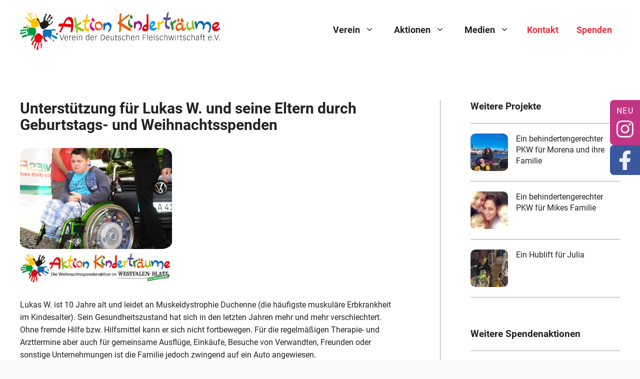

--- FILE ---
content_type: text/css
request_url: https://www.aktion-kindertraeume.de/wp-content/themes/generatepress_child/modules/card/card.css?ver=6.8
body_size: 146
content:
.card {
	display: -webkit-box;
	display: -ms-flexbox;
	display: flex;
	-webkit-box-orient: vertical;
	-webkit-box-direction: normal;
	    -ms-flex-flow: column nowrap;
	        flex-flow: column nowrap;
	overflow: hidden;
}
.card .card-media {
	line-height: 0;
}
.card .card-content,
.card .card-inner {
	display: -webkit-box;
	display: -ms-flexbox;
	display: flex;
	-webkit-box-orient: vertical;
	-webkit-box-direction: normal;
	    -ms-flex-flow: column nowrap;
	        flex-flow: column nowrap;
	-webkit-box-pack: start;
	    -ms-flex-pack: start;
	        justify-content: flex-start;
}
.card .card-headline,
.card .card-subheadline,
.card .card-line {
	display: block;
}/*# sourceMappingURL=card.css.map */

--- FILE ---
content_type: text/css
request_url: https://www.aktion-kindertraeume.de/wp-content/themes/generatepress_child/style.css?ver=1745829033
body_size: 5246
content:
@charset "UTF-8";
/*
 Theme Name:	Aktion Kinderträume
 Theme URI:	 https://generatepress.com
 Description:   Default GeneratePress child theme
 Author:		Tom Usborne
 Author URI:	https://tomusborne.com
 Template:	  generatepress
 Version:	   0.1
*/
/* roboto-regular - latin */
@font-face {
	font-family: "Roboto";
	font-style: normal;
	font-weight: 400;
	src: url("fonts/roboto-v30-latin-regular.eot"); /* IE9 Compat Modes */
	src: local(""), url("fonts/roboto-v30-latin-regular.eot?#iefix") format("embedded-opentype"), url("fonts/roboto-v30-latin-regular.woff2") format("woff2"), url("fonts/roboto-v30-latin-regular.woff") format("woff"), url("fonts/roboto-v30-latin-regular.ttf") format("truetype"), url("fonts/roboto-v30-latin-regular.svg#Roboto") format("svg"); /* Legacy iOS */
}
/* roboto-500 - latin */
@font-face {
	font-family: "Roboto";
	font-style: normal;
	font-weight: 500;
	src: url("fonts/roboto-v30-latin-500.eot"); /* IE9 Compat Modes */
	src: local(""), url("fonts/roboto-v30-latin-500.eot?#iefix") format("embedded-opentype"), url("fonts/roboto-v30-latin-500.woff2") format("woff2"), url("fonts/roboto-v30-latin-500.woff") format("woff"), url("fonts/roboto-v30-latin-500.ttf") format("truetype"), url("fonts/roboto-v30-latin-500.svg#Roboto") format("svg"); /* Legacy iOS */
}
/* roboto-700 - latin */
@font-face {
	font-family: "Roboto";
	font-style: normal;
	font-weight: 700;
	src: url("fonts/roboto-v30-latin-700.eot"); /* IE9 Compat Modes */
	src: local(""), url("fonts/roboto-v30-latin-700.eot?#iefix") format("embedded-opentype"), url("fonts/roboto-v30-latin-700.woff2") format("woff2"), url("fonts/roboto-v30-latin-700.woff") format("woff"), url("fonts/roboto-v30-latin-700.ttf") format("truetype"), url("fonts/roboto-v30-latin-700.svg#Roboto") format("svg"); /* Legacy iOS */
}
html {
	background-color: var(--base-2);
}

body {
	max-width: 1940px;
	width: 100%;
	margin: 0 auto;
}

p:last-child, p.gb-headline-text {
	margin-bottom: 0;
}

.site-info a {
	color: var(--accent);
}
.site-info a:hover {
	color: var(--accent-2);
}

.main-nav a[href="#"] {
	pointer-events: none;
}

.header-wrap {
	position: static;
}
.header-wrap .gb-block-image.gb-block-image-79480fda {
	position: absolute;
	right: 0;
	top: 0;
	height: 120px;
	padding: 20px;
	display: -webkit-box;
	display: -ms-flexbox;
	display: flex;
}
.header-wrap .gb-block-image.gb-block-image-79480fda img {
	-o-object-fit: contain;
	   object-fit: contain;
	-o-object-position: right top;
	   object-position: right top;
}

.bluebox-text .gb-inside-container {
	display: -webkit-box;
	display: -ms-flexbox;
	display: flex;
	-webkit-box-pack: center;
	    -ms-flex-pack: center;
	        justify-content: center;
}

.bluebox-text .gb-inside-container p {
	color: #FFFFFF;
	background-color: var(--accent-blue);
	padding: 12px 20px;
	border-radius: 10px;
}

.single-post .entry-header {
	margin-bottom: 30px;
}
.single-post .entry-content .wp-block-image, .single-post .entry-content .gb-block-image {
	margin-top: 20px;
	margin-bottom: 40px;
}
.single-post .entry-content .wp-block-image img, .single-post .entry-content .gb-block-image img {
	display: block;
	border-radius: 10px;
}
.single-post .content-area {
	padding-right: 60px;
}
.single-post .post {
	margin-bottom: 0;
}

.is-right-sidebar {
	padding-left: 60px;
	border-left: 1px solid #A2A2A2;
}
.is-right-sidebar .widget {
	background-color: transparent;
	padding: 0;
	margin-bottom: 60px;
}
.is-right-sidebar .widget ul li {
	margin-bottom: 20px;
	padding-bottom: 20px;
	border-bottom: 1px solid #A2A2A2;
	display: -webkit-box;
	display: -ms-flexbox;
	display: flex;
	line-height: 1.4;
}
.is-right-sidebar .widget ul li:first-child {
	border-top: 1px solid #A2A2A2;
	padding-top: 20px;
}
.is-right-sidebar .widget ul li a {
	display: block;
}
.is-right-sidebar .widget ul li a img {
	display: block;
	border-radius: 10px;
}

.one-container .comments-area {
	margin: 0;
}

.tns-outer {
	position: relative;
}
@media (max-width: 1440px) {
	.tns-outer {
		padding-left: 60px;
		padding-right: 60px;
	}
}
@media (max-width: 479px) {
	.tns-outer {
		padding-left: 40px;
		padding-right: 40px;
	}
}
.tns-outer .tns-liveregion {
	display: none;
}
.tns-outer .tns-ovh {
	overflow: hidden;
}
.tns-outer .tns-ovh .wpsp-clear.tns-item {
	display: none;
}
.tns-outer .tns-controls {
	position: absolute;
	left: 0;
	top: calc(50% - 25px);
	width: 100%;
}
.tns-outer .tns-controls button {
	position: absolute;
	background-color: var(--accent-2);
	width: 70px;
	height: 40px;
	border-radius: 10px;
	text-indent: -999px;
	overflow: hidden;
}
@media (max-width: 1440px) {
	.tns-outer .tns-controls button {
		width: 40px;
	}
}
@media (max-width: 479px) {
	.tns-outer .tns-controls button {
		width: 30px;
		padding: 0;
	}
}
.tns-outer .tns-controls button:hover {
	background-color: var(--accent);
}
.tns-outer .tns-controls button::before {
	position: absolute;
	content: "";
	width: 12px;
	height: 20px;
	left: calc(50% - 4px);
	top: calc(50% - 10px);
	-webkit-mask-image: url("/wp-content/uploads/aktionkt_icons_next.svg");
	        mask-image: url("/wp-content/uploads/aktionkt_icons_next.svg");
	-webkit-mask-size: 12px 20px;
	        mask-size: 12px 20px;
	-webkit-mask-repeat: no-repeat;
	        mask-repeat: no-repeat;
	-webkit-mask-position: center;
	        mask-position: center;
	background-color: #FFFFFF;
}
.tns-outer .tns-controls button[data-controls=prev] {
	left: -100px;
}
@media (max-width: 1440px) {
	.tns-outer .tns-controls button[data-controls=prev] {
		left: 0;
	}
}
.tns-outer .tns-controls button[data-controls=prev]::before {
	left: calc(50% - 8px);
	-webkit-transform: rotate(180deg);
	        transform: rotate(180deg);
}
.tns-outer .tns-controls button[data-controls=next] {
	right: -100px;
}
@media (max-width: 1440px) {
	.tns-outer .tns-controls button[data-controls=next] {
		right: 0;
	}
}

.wp-show-posts-image {
	border-radius: 10px;
	width: 100%;
	aspect-ratio: 4/3;
}
.wp-show-posts-image a {
	width: 100%;
}
.wp-show-posts-image a img {
	-o-object-fit: cover !important;
	   object-fit: cover !important;
	-o-object-position: center;
	   object-position: center;
	width: 100%;
	aspect-ratio: 4/3;
}

.wp-show-posts-columns .wp-show-posts-inner {
	margin: 0;
	display: -webkit-box;
	display: -ms-flexbox;
	display: flex;
	-webkit-box-orient: vertical;
	-webkit-box-direction: normal;
	    -ms-flex-flow: column wrap;
	        flex-flow: column wrap;
	background-color: var(--base);
	padding: 0 0 20px 0;
	border-radius: 10px;
	-webkit-box-flex: 1;
	    -ms-flex-positive: 1;
	        flex-grow: 1;
}
.wp-show-posts-columns .wp-show-posts-inner > *:not(.wp-show-posts-image) {
	padding: 0 20px;
}
@media (max-width: 479px) {
	.wp-show-posts-columns .wp-show-posts-inner {
		width: 100%;
	}
	.wp-show-posts-columns .wp-show-posts-inner .wp-show-posts-image {
		width: 100%;
		border-radius: 10px 10px 0 0;
	}
}
.wp-show-posts-columns .wp-show-posts-inner .wp-show-posts-entry-title a {
	color: var(--contrast);
}
.wp-show-posts-columns .wp-show-posts-inner .wp-show-posts-entry-title a:hover {
	color: var(--accent-2);
}
.wp-show-posts-columns .wp-show-posts-inner .wpsp-read-more {
	margin-top: auto;
	text-decoration: none;
}

@media (max-width: 1024px) {
	.page-id-4616 .wp-show-posts-single, .page-id-4618 .wp-show-posts-single, .page-id-4635 .wp-show-posts-single {
		width: 50%;
	}
}
@media (max-width: 600px) {
	.page-id-4616 .wp-show-posts-single, .page-id-4618 .wp-show-posts-single, .page-id-4635 .wp-show-posts-single {
		width: 100%;
	}
}
@media (max-width: 767px) {
	.page-id-4616 .wp-show-posts-columns, .page-id-4618 .wp-show-posts-columns, .page-id-4635 .wp-show-posts-columns {
		margin-left: -40px !important;
	}
}
@media (max-width: 600px) {
	.page-id-4616 .wp-show-posts-columns, .page-id-4618 .wp-show-posts-columns, .page-id-4635 .wp-show-posts-columns {
		margin-left: 0 !important;
	}
}
@media (max-width: 767px) {
	.page-id-4616 .wp-show-posts-inner, .page-id-4618 .wp-show-posts-inner, .page-id-4635 .wp-show-posts-inner {
		margin-left: 40px !important;
	}
}
@media (max-width: 600px) {
	.page-id-4616 .wp-show-posts-inner, .page-id-4618 .wp-show-posts-inner, .page-id-4635 .wp-show-posts-inner {
		margin-left: 0 !important;
	}
}

.hand-pattern {
	position: relative;
}
.hand-pattern::before {
	content: "";
	position: absolute;
	display: block;
	background-image: url("/wp-content/uploads/aktionkt_hand_black.svg");
	background-size: contain;
	background-position: center;
	background-repeat: no-repeat;
	z-index: 1;
}
.hand-pattern.hand-tl::before {
	left: 130px;
	top: -90px;
	width: 320px;
	height: 320px;
}
.hand-pattern.hand-tr::before {
	right: -140px;
	top: -110px;
	width: 180px;
	height: 180px;
}
.hand-pattern.hand-bl::before {
	left: -100px;
	bottom: -20px;
	width: 200px;
	height: 200px;
}
.hand-pattern.hand-br::before {
	right: -180px;
	bottom: 85px;
	width: 240px;
	height: 240px;
}
.hand-pattern.hand-red::before {
	background-image: url("/wp-content/uploads/aktionkt_hand_red.svg");
	-webkit-transform: scalex(-1) rotate(225deg);
	        transform: scalex(-1) rotate(225deg);
}
.hand-pattern.hand-green::before {
	background-image: url("/wp-content/uploads/aktionkt_hand_green.svg");
	-webkit-transform: rotate(130deg);
	        transform: rotate(130deg);
}
.hand-pattern.hand-blue::before {
	background-image: url("/wp-content/uploads/aktionkt_hand_blue.svg");
	-webkit-transform: scalex(-1) rotate(280deg);
	        transform: scalex(-1) rotate(280deg);
}
.hand-pattern.hand-yellow::before {
	background-image: url("/wp-content/uploads/aktionkt_hand_yellow.svg");
	-webkit-transform: scalex(-1) rotate(70deg);
	        transform: scalex(-1) rotate(70deg);
}
.hand-pattern > .gb-inside-container {
	position: relative;
	z-index: 2;
}
@media (max-width: 1750px) {
	.hand-pattern.hand-br::before {
		right: -50px;
	}
}
@media (max-width: 1440px) {
	.hand-pattern::before {
		opacity: 0.66;
	}
	.hand-pattern.hand-tl::before {
		left: 10px;
		top: -90px;
		width: 160px;
		height: 160px;
	}
	.hand-pattern.hand-tr::before {
		right: -10px;
		top: -110px;
		width: 130px;
		height: 130px;
	}
	.hand-pattern.hand-bl::before {
		left: -20px;
		bottom: -20px;
		width: 120px;
		height: 120px;
	}
	.hand-pattern.hand-br::before {
		right: 25px;
		bottom: 85px;
		width: 120px;
		height: 120px;
	}
}

.videocontainer, .pressecontainer, .gallerycontainer {
	margin: 80px 0 0 0;
}
.videocontainer .archive-link, .pressecontainer .archive-link, .gallerycontainer .archive-link {
	display: block;
	margin: 5px 2px 0 0;
	font-size: 12px;
	font-weight: 500;
	text-align: right;
}

.gallerycontainer img, .wp-block-gallery img {
	border-radius: 10px;
}

ul.videoblock {
	margin: 0;
	display: -webkit-box;
	display: -ms-flexbox;
	display: flex;
	-webkit-box-orient: horizontal;
	-webkit-box-direction: normal;
	    -ms-flex-flow: row wrap;
	        flex-flow: row wrap;
}
ul.videoblock li {
	width: 100%;
	margin: 0;
}
ul.videoblock li:not(:first-child) {
	margin-top: 20px;
}
ul.videoblock li::marker {
	content: none !important;
	display: none !important;
}

video {
	width: 100%;
	border-radius: 10px;
	display: block;
}

ul.allvideoblock {
	margin: 0;
	display: -webkit-box;
	display: -ms-flexbox;
	display: flex;
	-webkit-box-orient: horizontal;
	-webkit-box-direction: normal;
	    -ms-flex-flow: row wrap;
	        flex-flow: row wrap;
}
ul.allvideoblock li {
	width: calc(33.33% - 13.3333333333px);
	margin: 0 0 0 20px;
	padding: 0;
	border-radius: 10px;
	overflow: hidden;
	display: -webkit-box;
	display: -ms-flexbox;
	display: flex;
	-webkit-box-orient: vertical;
	-webkit-box-direction: normal;
	    -ms-flex-flow: column wrap;
	        flex-flow: column wrap;
}
@media (max-width: 1024px) {
	ul.allvideoblock li {
		width: calc(49.995% - 10px);
	}
}
@media (max-width: 767px) {
	ul.allvideoblock li {
		width: 100%;
		margin-left: 0 !important;
	}
}
ul.allvideoblock li:nth-child(3n+1) {
	margin-left: 0;
}
@media (max-width: 1024px) {
	ul.allvideoblock li:nth-child(3n+1) {
		margin-left: 20px;
	}
}
@media (max-width: 1024px) {
	ul.allvideoblock li:nth-child(2n+1) {
		margin-left: 0;
	}
}
ul.allvideoblock li:not(:nth-child(-n+3)) {
	margin-top: 20px;
}
@media (max-width: 1024px) {
	ul.allvideoblock li:not(:nth-child(-n+2)) {
		margin-top: 20px;
	}
}
@media (max-width: 767px) {
	ul.allvideoblock li:not(:nth-child(-n+1)) {
		margin-top: 20px;
	}
}
ul.allvideoblock li::marker {
	content: none !important;
	display: none !important;
}
ul.allvideoblock li .video-textbox {
	background-color: var(--base);
	padding: 20px;
	-webkit-box-flex: 1;
	    -ms-flex-positive: 1;
	        flex-grow: 1;
}
ul.allvideoblock li .video-textbox .video-title {
	color: var(--accent-2);
	font-size: 14px;
	line-height: 1.3;
	display: block;
	font-weight: 700;
}
ul.allvideoblock li .video-textbox .video-date {
	font-size: 12px;
	line-height: 1.2;
	display: block;
	margin-bottom: 3px;
}
ul.allvideoblock li .video-textbox a.video-relation {
	display: block;
	margin-top: 10px;
	padding: 5px 10px;
	font-size: 12px;
	line-height: 1.2em;
	color: #FFFFFF;
	background-color: var(--accent);
	border-radius: 10px;
	text-align: center;
}
ul.allvideoblock li .video-textbox a.video-relation.projektlink {
	background-color: var(--accent-2);
}
ul.allvideoblock li video {
	width: 100%;
	display: block;
	border-radius: 0;
}

.single-post .video-title {
	display: none;
}

#imagefilme h4,
#weihnachtsfilme h4 {
	margin-top: 10px;
	padding-left: 2px;
}

ul.pressblock {
	margin: 0;
	display: -webkit-box;
	display: -ms-flexbox;
	display: flex;
	-webkit-box-orient: vertical;
	-webkit-box-direction: normal;
	    -ms-flex-flow: column wrap;
	        flex-flow: column wrap;
}
ul.pressblock li {
	width: 100%;
	margin: 0;
	padding: 12px 70px 11px 20px;
	background-color: #F6F6F6;
	background-image: url("/wp-content/uploads/aktionkt_icons_pdf.svg");
	background-size: 30px 42px;
	background-position: right 20px top 50%;
	background-repeat: no-repeat;
	-webkit-transition: background-color 0.2s ease-in-out;
	transition: background-color 0.2s ease-in-out;
}
ul.pressblock li:not(:first-child) {
	margin-top: 2px;
}
ul.pressblock li:first-child {
	border-radius: 10px 10px 0 0;
}
ul.pressblock li:last-child {
	border-radius: 0 0 10px 10px;
}
ul.pressblock li:only-child {
	border-radius: 10px;
}
ul.pressblock li::marker {
	content: none !important;
	display: none !important;
}
ul.pressblock li a {
	display: block;
}
ul.pressblock li a .presse-date {
	display: block;
	font-size: 13px;
	line-height: 1;
}
ul.pressblock li a .presse-title {
	display: block;
	font-weight: 500;
}
ul.pressblock li:hover {
	background-color: #EFEFEF;
}

body .wp-block-kadence-tabs .kt-tabs-wrap > .kt-tabs-title-list {
	width: 160px;
}
body .wp-block-kadence-tabs .kt-tabs-wrap > .kt-tabs-title-list li.kt-title-item .kt-tab-title {
	border: none;
	background-color: #F6F6F6;
	padding: 5px 20px;
	font-size: 16px;
	border-radius: 10px;
}
body .wp-block-kadence-tabs .kt-tabs-wrap > .kt-tabs-title-list li.kt-title-item.kt-tab-title-active .kt-tab-title {
	background-color: var(--accent-2);
	color: #FFFFFF;
}
body .wp-block-kadence-tabs .kt-tabs-wrap .kt-tabs-content-wrap {
	width: calc(100% - 160px);
	padding-left: 40px;
}

body .wp-block-kadence-infobox .kt-blocks-info-box-media-align-left .kt-blocks-info-box-media {
	border-radius: 10px 0 0 10px;
}
body .wp-block-kadence-infobox .kt-blocks-info-box-media-align-left .kt-infobox-textcontent {
	padding-left: 20px;
	padding-right: 20px;
}
body .wp-block-kadence-infobox .kt-blocks-info-box-media-align-left .kt-infobox-textcontent .kt-blocks-info-box-title {
	font-weight: 700;
	font-size: 21px;
	line-height: 1.4;
	margin-top: 0 !important;
	margin-bottom: 5px !important;
}
body .wp-block-kadence-infobox .kt-blocks-info-box-media-align-top.kt-blocks-info-box-link-wrap .kt-blocks-info-box-media {
	border-radius: 20px !important;
}

.content920 {
	max-width: 920px;
}

.sponsor-gallery.wp-block-gallery.has-nested-images.is-cropped > figure.wp-block-image:not(#individual-image) {
	border-radius: 10px;
	border: 1px solid #EFEFEF;
	-webkit-box-flex: 0;
	    -ms-flex-positive: 0;
	        flex-grow: 0;
	padding: 0;
	-webkit-box-orient: horizontal;
	-webkit-box-direction: normal;
	    -ms-flex-direction: row;
	        flex-direction: row;
	display: block;
}
.sponsor-gallery.wp-block-gallery.has-nested-images.is-cropped > figure.wp-block-image:not(#individual-image) {
	-webkit-box-orient: horizontal;
	-webkit-box-direction: normal;
	    -ms-flex-direction: row;
	        flex-direction: row;
	padding: 20px;
	display: block;
}
.sponsor-gallery.wp-block-gallery.has-nested-images.is-cropped > figure.wp-block-image:not(#individual-image) img {
	-o-object-fit: contain;
	   object-fit: contain;
	width: auto;
	-webkit-box-flex: 1;
	    -ms-flex: auto;
	        flex: auto;
	margin: auto;
}

select.facetwp-dropdown {
	border-radius: 10px;
	padding: 8px 35px 8px 15px;
	height: 44px;
	border: none;
	background-color: var(--accent-2);
	color: #FFFFFF;
	-webkit-appearance: none;
	   -moz-appearance: none;
	        appearance: none;
	cursor: pointer;
	position: relative;
	background-image: url("/wp-content/uploads/aktionskt_icons_dropdown.svg");
	background-size: 12px 8px;
	background-repeat: no-repeat;
	background-position: right 15px top 50%;
	width: auto;
}
select.facetwp-dropdown:focus {
	background-color: var(--accent);
}

body .facet-category-container {
	display: -webkit-box;
	display: -ms-flexbox;
	display: flex;
	-webkit-box-orient: vertical;
	-webkit-box-direction: normal;
	    -ms-flex-flow: column wrap;
	        flex-flow: column wrap;
	gap: 5px;
	margin-bottom: 10px;
}
body .facet-category-container .reset, body .facet-category-container .facetwp-reset {
	border-radius: 10px;
	padding: 10px 15px;
	margin-bottom: 3px;
	border: none;
	background-color: var(--accent-2);
	color: #FFFFFF;
	-webkit-appearance: none;
	-moz-appearance: none;
	appearance: none;
	cursor: pointer;
	position: relative;
	background-image: none;
	width: auto;
	line-height: 1.4;
	height: 44px;
}
body .facet-category-container .reset.checked, body .facet-category-container .facetwp-reset.checked {
	opacity: 0.4;
}
body .facet-category-container .facetwp-facet {
	display: -webkit-box;
	display: -ms-flexbox;
	display: flex;
	-webkit-box-orient: horizontal;
	-webkit-box-direction: normal;
	    -ms-flex-flow: row wrap;
	        flex-flow: row wrap;
	gap: 10px;
	margin: 0;
}
body .facet-category-container .facetwp-facet .facetwp-checkbox {
	border-radius: 10px;
	padding: 10px 15px;
	border: none;
	background-color: var(--accent-2);
	color: #FFFFFF;
	-webkit-appearance: none;
	-moz-appearance: none;
	appearance: none;
	cursor: pointer;
	position: relative;
	background-image: none;
	width: auto;
	height: 44px;
}
body .facet-category-container .facetwp-facet .facetwp-checkbox .facetwp-counter {
	display: none;
}

/* CONTACT FORM */
.wpcf7-form .cf-form-wrap {
	display: -webkit-box;
	display: -ms-flexbox;
	display: flex;
	-webkit-box-orient: vertical;
	-webkit-box-direction: normal;
	    -ms-flex-flow: column wrap;
	        flex-flow: column wrap;
	width: 100%;
	height: auto;
	position: relative;
}
.wpcf7-form .cf-form-wrap .cf-row {
	display: -webkit-box;
	display: -ms-flexbox;
	display: flex;
	-webkit-box-orient: horizontal;
	-webkit-box-direction: normal;
	    -ms-flex-flow: row wrap;
	        flex-flow: row wrap;
	width: 100%;
	height: auto;
	-webkit-box-pack: justify;
	    -ms-flex-pack: justify;
	        justify-content: space-between;
	position: relative;
}
.wpcf7-form .cf-form-wrap .cf-row:last-child {
	margin-bottom: 0;
}
.wpcf7-form .cf-form-wrap .cf-row .cf-col {
	display: -webkit-box;
	display: -ms-flexbox;
	display: flex;
	width: auto;
	height: auto;
	-webkit-box-orient: horizontal;
	-webkit-box-direction: normal;
	    -ms-flex-flow: row wrap;
	        flex-flow: row wrap;
	-webkit-box-align: center;
	    -ms-flex-align: center;
	        align-items: center;
	position: relative;
	margin-left: 40px;
	margin-bottom: 40px;
}
@media (max-width: 767px) {
	.wpcf7-form .cf-form-wrap .cf-row .cf-col {
		margin-bottom: 20px;
	}
}
.wpcf7-form .cf-form-wrap .cf-row .cf-col.full {
	width: 100%;
	margin-left: 0;
}
.wpcf7-form .cf-form-wrap .cf-row .cf-col.one-half {
	width: calc(50% - 20px);
}
@media (max-width: 767px) {
	.wpcf7-form .cf-form-wrap .cf-row .cf-col.one-half {
		width: 100%;
		margin-left: 0;
	}
}
.wpcf7-form .cf-form-wrap .cf-row .cf-col.one-third {
	width: calc(33.3333333333% - 26.6666666667px);
}
@media (max-width: 767px) {
	.wpcf7-form .cf-form-wrap .cf-row .cf-col.one-third {
		width: 100%;
		margin-left: 0;
	}
}
.wpcf7-form .cf-form-wrap .cf-row .cf-col.first {
	margin-left: 0;
}
.wpcf7-form .cf-form-wrap .cf-row .cf-col .wpcf7-form-control-wrap {
	display: block;
	width: 100%;
	height: auto;
	position: relative;
}

input[type=text],
input[type=email],
input[type=url],
input[type=password],
input[type=search],
input[type=tel],
input[type=number],
textarea,
select {
	display: block;
	width: 100%;
	background-color: #F6F6F6;
	padding: 11px 20px;
	border: none;
	border-radius: 10px;
	outline: none;
}
input[type=text]::-webkit-input-placeholder, input[type=email]::-webkit-input-placeholder, input[type=url]::-webkit-input-placeholder, input[type=password]::-webkit-input-placeholder, input[type=search]::-webkit-input-placeholder, input[type=tel]::-webkit-input-placeholder, input[type=number]::-webkit-input-placeholder, textarea::-webkit-input-placeholder, select::-webkit-input-placeholder {
	opacity: 0.5;
}
input[type=text]::-moz-placeholder, input[type=email]::-moz-placeholder, input[type=url]::-moz-placeholder, input[type=password]::-moz-placeholder, input[type=search]::-moz-placeholder, input[type=tel]::-moz-placeholder, input[type=number]::-moz-placeholder, textarea::-moz-placeholder, select::-moz-placeholder {
	opacity: 0.5;
}
input[type=text]:-ms-input-placeholder, input[type=email]:-ms-input-placeholder, input[type=url]:-ms-input-placeholder, input[type=password]:-ms-input-placeholder, input[type=search]:-ms-input-placeholder, input[type=tel]:-ms-input-placeholder, input[type=number]:-ms-input-placeholder, textarea:-ms-input-placeholder, select:-ms-input-placeholder {
	opacity: 0.5;
}
input[type=text]::-ms-input-placeholder, input[type=email]::-ms-input-placeholder, input[type=url]::-ms-input-placeholder, input[type=password]::-ms-input-placeholder, input[type=search]::-ms-input-placeholder, input[type=tel]::-ms-input-placeholder, input[type=number]::-ms-input-placeholder, textarea::-ms-input-placeholder, select::-ms-input-placeholder {
	opacity: 0.5;
}
input[type=text]::placeholder,
input[type=email]::placeholder,
input[type=url]::placeholder,
input[type=password]::placeholder,
input[type=search]::placeholder,
input[type=tel]::placeholder,
input[type=number]::placeholder,
textarea::placeholder,
select::placeholder {
	opacity: 0.5;
}
input[type=text]:focus,
input[type=email]:focus,
input[type=url]:focus,
input[type=password]:focus,
input[type=search]:focus,
input[type=tel]:focus,
input[type=number]:focus,
textarea:focus,
select:focus {
	background-color: #F6F6F6;
}
input[type=text].wpcf7-not-valid,
input[type=email].wpcf7-not-valid,
input[type=url].wpcf7-not-valid,
input[type=password].wpcf7-not-valid,
input[type=search].wpcf7-not-valid,
input[type=tel].wpcf7-not-valid,
input[type=number].wpcf7-not-valid,
textarea.wpcf7-not-valid,
select.wpcf7-not-valid {
	-webkit-box-shadow: inset 0px 0px 0px 1px #a40f27;
	        box-shadow: inset 0px 0px 0px 1px #a40f27;
}

input[type=submit].wpcf7-submit {
	border-radius: 10px;
}

textarea {
	line-height: 1.5em;
	width: 100%;
	max-width: 100%;
	min-width: 100%;
	min-height: 150px;
}

.wpcf7-spinner,
.wpcf7-not-valid-tip {
	display: none;
}

.wpcf7-list-item {
	margin: 0;
}

input[type=checkbox] {
	outline: none !important;
}

.cf-footer {
	display: -webkit-box;
	display: -ms-flexbox;
	display: flex;
	-webkit-box-orient: vertical;
	-webkit-box-direction: normal;
	    -ms-flex-flow: column wrap;
	        flex-flow: column wrap;
}
.cf-footer .cf-ds {
	display: -webkit-box;
	display: -ms-flexbox;
	display: flex;
	width: calc(100% - 150px - 60px);
	margin-bottom: 20px;
}
.cf-footer .cf-ds .wpcf7-list-item input[type=checkbox] {
	display: block;
	background: none;
	-webkit-appearance: none;
	   -moz-appearance: none;
	        appearance: none;
	margin: 0 10px 0 0;
	width: 16px;
	height: 16px;
	border-radius: 3px;
	cursor: pointer;
	position: relative;
	top: -2px;
	-webkit-box-shadow: inset 0 0 0 2px var(--accent);
	        box-shadow: inset 0 0 0 2px var(--accent);
}
.cf-footer .cf-ds .wpcf7-list-item input[type=checkbox]:checked {
	-webkit-box-shadow: var(--accent-2);
	        box-shadow: var(--accent-2);
	background: var(--accent-2);
}
.cf-footer .cf-ds .cf-ds-text {
	font-size: 14px;
}
.cf-footer p {
	margin: 0;
}

/* Change Autofill Background */
input:-webkit-autofill, input:-webkit-autofill:hover,
input:-webkit-autofill:focus, textarea:-webkit-autofill,
textarea:-webkit-autofill:hover, textarea:-webkit-autofill:focus,
select:-webkit-autofill, select:-webkit-autofill:hover,
select:-webkit-autofill:focus, input.select2-search__field:-webkit-autofill,
input.select2-search__field:-webkit-autofill:hover,
input.select2-search__field:-webkit-autofill:focus {
	border: none;
	-webkit-text-fill-color: inherit;
	box-shadow: none;
	-webkit-box-shadow: none;
	-webkit-transition: background-color 5000s ease-in-out 0s;
	transition: background-color 5000s ease-in-out 0s;
}

/* Output Messages */
.wpcf7 form.sent .wpcf7-response-output {
	border: none;
	padding: 10px 20px;
	background: #56895F;
	margin: 20px 0 0 0;
	color: #ffffff;
	border-radius: 10px;
}

.wpcf7 form.invalid .wpcf7-response-output {
	border: none;
	padding: 10px 20px;
	background: #a40f27;
	margin: 20px 0;
	color: #ffffff;
	border-radius: 10px;
}

.wpcf7-not-valid input[type=checkbox] {
	-webkit-box-shadow: inset 0px 0px 0px 1px #a40f27;
	        box-shadow: inset 0px 0px 0px 1px #a40f27;
}

span[data-name=amount] .wpcf7-form-control {
	display: -webkit-box;
	display: -ms-flexbox;
	display: flex;
	-webkit-box-orient: horizontal;
	-webkit-box-direction: normal;
	    -ms-flex-flow: row wrap;
	        flex-flow: row wrap;
	-webkit-box-align: center;
	    -ms-flex-align: center;
	        align-items: center;
}
@media (max-width: 989px) {
	span[data-name=amount] .wpcf7-form-control {
		-webkit-box-orient: vertical;
		-webkit-box-direction: normal;
		    -ms-flex-flow: column wrap;
		        flex-flow: column wrap;
	}
}
span[data-name=amount] .wpcf7-list-item {
	position: relative;
	margin-left: 40px;
	font-size: 14px;
	display: -webkit-box;
	display: -ms-flexbox;
	display: flex;
	-webkit-box-orient: horizontal;
	-webkit-box-direction: normal;
	    -ms-flex-flow: row wrap;
	        flex-flow: row wrap;
	-webkit-box-align: center;
	    -ms-flex-align: center;
	        align-items: center;
	margin: 10px 0;
	width: 100%;
}
@media (max-width: 989px) and (min-width: 480px) {
	span[data-name=amount] .wpcf7-list-item:last-child {
		margin-top: 0;
	}
}
@media (max-width: 479px) {
	span[data-name=amount] .wpcf7-list-item {
		-webkit-box-orient: vertical;
		-webkit-box-direction: normal;
		    -ms-flex-flow: column wrap;
		        flex-flow: column wrap;
	}
	span[data-name=amount] .wpcf7-list-item > * {
		width: 100% !important;
		margin: 0 !important;
	}
}
span[data-name=amount]:first-child {
	margin-left: 0;
}
span[data-name=amount] input[type=checkbox] {
	display: inline-block;
	background: #FFFFFF;
	-webkit-appearance: none;
	   -moz-appearance: none;
	        appearance: none;
	margin: 0 0 0 0;
	width: 16px;
	height: 16px;
	border-radius: 50%;
	cursor: pointer;
	position: relative;
	top: 3px;
	left: 0;
	-webkit-box-shadow: inset 0 0 0 2px var(--accent);
	        box-shadow: inset 0 0 0 2px var(--accent);
}
span[data-name=amount] input[type=checkbox]:checked {
	-webkit-box-shadow: var(--accent-2);
	        box-shadow: var(--accent-2);
	background: var(--accent-2);
}
span[data-name=amount] input[type=text] {
	width: auto;
	margin-left: 10px;
}

.cf-row span.divider-title {
	color: var(--accent-2);
	margin-top: 10px;
	margin-bottom: 10px;
}

.spacebetween {
	-webkit-box-pack: justify;
	    -ms-flex-pack: justify;
	        justify-content: space-between;
}

@media (max-width: 989px) {
	body .navigation-branding .main-title, body .mobile-header-navigation .site-logo {
		margin-left: 0;
		margin-right: 0;
	}
}
@media (max-width: 989px) {
	.main-navigation + .gb-button-wrapper {
		display: none;
	}
}

@media (max-width: 1080px) {
	.site-header .header-image {
		width: 300px;
	}
}
@media (max-width: 989px) {
	.site-header .header-image {
		width: 240px;
	}
}
@media (max-width: 479px) {
	.site-header .header-image {
		width: 200px;
	}
}

@media (max-width: 989px) {
	.inside-header {
		padding-right: 20px;
		padding-left: 20px;
	}
}
@media (max-width: 479px) {
	.inside-header {
		padding-top: 10px;
		padding-bottom: 10px;
	}
}

@media (max-width: 360px) {
	.wp-block-gallery.has-nested-images figure.wp-block-image:not(#individual-image) {
		width: 100%;
	}
}
.toennies_freisteller > .gb-inside-container {
	position: static;
}
@media (max-width: 1024px) {
	.toennies_freisteller .gb-grid-wrapper.gb-grid-wrapper-67a6c2d2 {
		-webkit-box-orient: vertical;
		-webkit-box-direction: reverse;
		    -ms-flex-flow: column-reverse wrap;
		        flex-flow: column-reverse wrap;
	}
}
.toennies_freisteller .gb-grid-column.gb-grid-column-4e44e0a6 {
	position: relative;
	z-index: 1;
}
@media (max-width: 1500px) {
	.toennies_freisteller .gb-grid-column.gb-grid-column-4e44e0a6 {
		width: 50%;
	}
}
@media (max-width: 1024px) {
	.toennies_freisteller .gb-grid-column.gb-grid-column-4e44e0a6 {
		width: 100%;
	}
}
@media (max-width: 1500px) {
	.toennies_freisteller .gb-grid-column.gb-grid-column-4e44e0a6 .gb-container.gb-container-4e44e0a6 {
		padding: 40px;
		border-radius: 10px;
		background-color: rgba(60, 84, 103, 0.8);
	}
}
.toennies_freisteller .gb-grid-column.gb-grid-column-b420802e {
	position: absolute;
	right: 25px;
	bottom: 0;
	width: auto;
	z-index: 0;
}
@media (max-width: 1024px) {
	.toennies_freisteller .gb-grid-column.gb-grid-column-b420802e {
		width: 100%;
		position: static;
	}
	.toennies_freisteller .gb-grid-column.gb-grid-column-b420802e .wp-block-image {
		text-align: center;
	}
	.toennies_freisteller .gb-grid-column.gb-grid-column-b420802e .wp-block-image img {
		max-width: 360px;
		width: 100%;
	}
}

.gb-grid-wrapper.gb-grid-wrapper-19b37893 .gb-grid-column.gb-grid-column-d8c65c14 {
	padding-top: 30px;
	padding-bottom: 0;
}
@media (max-width: 767px) {
	.gb-grid-wrapper.gb-grid-wrapper-19b37893 .gb-grid-column.gb-grid-column-d8c65c14 {
		padding-top: 0;
	}
}

.grid:not(:first-child) {
	margin-top: 40px;
}
.grid .grid-item {
	-webkit-box-flex: 0;
	    -ms-flex-positive: 0;
	        flex-grow: 0;
}

.grid-inner {
	display: grid !important;
	grid-template-columns: repeat(3, minmax(0, 1fr));
	gap: 20px;
}

.grid.grid\:1 .grid-inner {
	grid-template-columns: repeat(1, minmax(0, 1fr));
}

.grid.grid\:2 .grid-inner {
	grid-template-columns: repeat(2, minmax(0, 1fr));
}

.grid.grid\:3 .grid-inner {
	grid-template-columns: repeat(3, minmax(0, 1fr));
}
@media only screen and (max-width: 1024px) {
	.grid.grid\:3 .grid-inner {
		grid-template-columns: repeat(2, minmax(0, 1fr));
	}
}
@media only screen and (max-width: 767px) {
	.grid.grid\:3 .grid-inner {
		grid-template-columns: repeat(1, minmax(0, 1fr));
	}
}

.grid.grid\:4 .grid-inner {
	grid-template-columns: repeat(4, minmax(0, 1fr));
}
@media only screen and (max-width: 1280px) {
	.grid.grid\:4 .grid-inner {
		grid-template-columns: repeat(3, minmax(0, 1fr));
	}
}
@media only screen and (max-width: 1024px) {
	.grid.grid\:4 .grid-inner {
		grid-template-columns: repeat(2, minmax(0, 1fr));
	}
}
@media only screen and (max-width: 767px) {
	.grid.grid\:4 .grid-inner {
		grid-template-columns: repeat(1, minmax(0, 1fr));
	}
}

.grid.grid\:5 .grid-inner {
	grid-template-columns: repeat(5, minmax(0, 1fr));
}

.grid-group + .grid-group {
	margin-top: 60px;
}

.flybar {
	position: fixed;
	display: -webkit-box;
	display: -ms-flexbox;
	display: flex;
	-webkit-box-orient: horizontal;
	-webkit-box-direction: normal;
	    -ms-flex-flow: row nowrap;
	        flex-flow: row nowrap;
	right: 0;
	top: 200px;
	-webkit-transition: 0.15s ease-out;
	transition: 0.15s ease-out;
	z-index: 99;
}
.flybar .flybar-buttons {
	display: -webkit-box;
	display: -ms-flexbox;
	display: flex;
	-webkit-box-orient: vertical;
	-webkit-box-direction: normal;
	    -ms-flex-flow: column nowrap;
	        flex-flow: column nowrap;
	-webkit-box-align: end;
	    -ms-flex-align: end;
	        align-items: flex-end;
	width: auto;
	margin: 0;
	gap: 10px;
}
.flybar .flybar-buttons .flybar-button {
	display: -webkit-box;
	display: -ms-flexbox;
	display: flex;
	-webkit-box-orient: horizontal;
	-webkit-box-direction: normal;
	    -ms-flex-flow: row nowrap;
	        flex-flow: row nowrap;
	-webkit-box-pack: center;
	    -ms-flex-pack: center;
	        justify-content: center;
	-webkit-box-align: center;
	    -ms-flex-align: center;
	        align-items: center;
	width: 60px;
	height: 60px;
	background: #C23584;
	border-radius: 8px 0 0 8px;
	position: relative;
	cursor: pointer;
	-webkit-transition: 0.15s ease-out;
	transition: 0.15s ease-out;
}
.flybar .flybar-buttons .flybar-button:hover {
	width: 80px;
}
.flybar .flybar-buttons .flybar-button .flybar-button-inner {
	display: block;
	position: relative;
	-webkit-mask-repeat: no-repeat;
	        mask-repeat: no-repeat;
	-webkit-mask-position: center;
	        mask-position: center;
	background: #FFFFFF;
	-webkit-mask-size: 70%;
	        mask-size: 70%;
	opacity: 0.9;
	z-index: 2;
}
.flybar .flybar-buttons .flybar-button.instagram {
	background: #C23584;
	display: -webkit-box;
	display: -ms-flexbox;
	display: flex;
	-webkit-box-orient: vertical;
	-webkit-box-direction: normal;
	    -ms-flex-flow: column;
	        flex-flow: column;
	height: 90px;
}
.flybar .flybar-buttons .flybar-button.instagram .flybar-button-inner {
	-webkit-mask-image: url("/wp-content/uploads/icon-instagram.svg");
	        mask-image: url("/wp-content/uploads/icon-instagram.svg");
	background-color: #FFFFFF;
	width: 3rem;
	height: 3rem;
}
.flybar .flybar-buttons .flybar-button.instagram::before {
	content: "NEU";
	display: inline-block;
	font-size: 16px;
	text-transform: uppercase;
	color: #FFFFFF;
	letter-spacing: 1.2px;
}
.flybar .flybar-buttons .flybar-button.facebook {
	background: #3B589E;
}
.flybar .flybar-buttons .flybar-button.facebook .flybar-button-inner {
	-webkit-mask-image: url("/wp-content/uploads/icon_facebook.svg");
	        mask-image: url("/wp-content/uploads/icon_facebook.svg");
	background-color: #FFFFFF;
	width: 2rem;
	height: 2.7rem;
}/*# sourceMappingURL=style.css.map */

--- FILE ---
content_type: image/svg+xml
request_url: https://www.aktion-kindertraeume.de/wp-content/uploads/icon_facebook.svg
body_size: 435
content:
<?xml version="1.0" encoding="UTF-8"?> <svg xmlns="http://www.w3.org/2000/svg" width="20" height="35" viewBox="0 0 20 35" fill="none"><g clip-path="url(#clip0_3495_1061)"><path d="M16.5032 6.25914L20 6.34749V0.176699L14.8183 0C9.94834 0 5.99981 3.82817 5.99981 8.55167V14.0175H0V20.6291H5.99981V35H13.5456V20.6291H18.9096L20 14.0175H13.5456V9.12731C13.5456 7.54339 14.8699 6.25914 16.5032 6.25914Z" fill="#26A2B1"></path></g><defs><clipPath id="clip0_3495_1061"><rect width="20" height="35" fill="white"></rect></clipPath></defs></svg> 

--- FILE ---
content_type: application/javascript
request_url: https://www.aktion-kindertraeume.de/wp-content/themes/generatepress_child/assets/libs/masonry-gallery/simple-masonry.js?ver=6.8
body_size: 1218
content:
//Simple Masonry Flexbox & Vanilla JS
function masonry(setOptions) {
    'use strict';
  
      //options
      const defaultOptions = {
          target: '.js-masonry-list',  //対象リスト
          column: 1,  //カラム数
          responsive: null,
          /*
              //レスポンシブ設定
              responsive: [{
                  breakpoint: 1024, //ブレイクポイント max-width
                  column: 3
              }, {
                  breakpoint: 500,
                  column: 1
              }]
          */
          activeClass: 'is-active',  //Masonry active class
          listClass: '.js-masonry-list',  //対象リスト class
          listElmsClass: '.js-masonry-elm',  //対象リスト内要素 class
      }
      //設定をマージ
      const options = Object.assign({}, defaultOptions, setOptions);
  
      //class設定
      const listClass = options.listClass;
      const listElmsClass = options.listElmsClass;
  
      //対象リスト取得
      const lists = Array.prototype.slice.call(document.querySelectorAll(listClass),0);
      //表示エリアが存在するかチェック
      if(lists.length === 0) {
          return false;
      }
  
      //masonry関数呼び出し
      masonryFunk(options);
      window.addEventListener('resize',  function() {
          masonryFunk(options);
      });
  
      //masonry関数
      function masonryFunk(options) {
          //カラム数チェック
          let column = options.column;
          //レスポンシブ切り替え
          const responsive = options.responsive;
          if(responsive) {
              //ウィンドウの幅取得
              const winWidth = window.innerWidth;
              //ウィンドウの幅とブレイクポイントを比較
              for (let i = 0; i < responsive.length; i++) {
                  if(winWidth <= responsive[i].breakpoint) {
                      column = responsive[i].column;
                  }
              }
          }
  
          //1カラムの場合は設定をリセットし処理を終了
          if(column === 1) {
              lists.forEach(function(list){
                  const listElms = Array.prototype.slice.call(list.querySelectorAll(listElmsClass),0);
                  listElms.forEach(function(listElm){
                      //設定リセット
                      listElm.style.marginTop = '';
                  });
              });
              return false;
          }
  
          //対象リストごとの設定
          lists.forEach(function(list){
              //対象リスト内要素取得
              const listElms = Array.prototype.slice.call(list.querySelectorAll(listElmsClass),0);
              //対象リスト内要が存在するかチェック
              if(listElms.length === 0) {
                  return false;
              }
              //初期設定
              if(!list.classList.contains(options.activeClass)) {
                  //active class設定
                  list.classList.add(options.activeClass);
              }
  
              //要素の位置
              listElms.forEach(function(listElm,index){
                  //設定リセット
                  listElm.style.marginTop = '';
  
                  //最初の行は処理しない
                  if(column > index) {
                      return;
                  }
  
                  //直上の要素取得
                  const topListElm = listElms[index-column];
                  //直上の要素の位置取得
                  const topListElmPosi =  topListElm.getBoundingClientRect().top;
                  //直上の要素のmargin-bottomを含む高さ取得
                  const topListHeight =  getHeightAndMarginBottom(topListElm);
                  //直上の要素の下端位置取得
                  const topListBottomPosi = topListElmPosi + topListHeight;
  
                  //表示エリアの位置取得
                  const listElmPosi =  listElm.getBoundingClientRect().top;
                  //調整位置取得
                  let setPosi = listElmPosi.toFixed(0) - topListBottomPosi.toFixed(0);
                  //0の場合処理しない
                  if(setPosi === 0) {
                      return false;
                  }
                  //位置をズラす
                  setPosi = '-' + setPosi + 'px';
                  listElm.style.marginTop = setPosi;
              });
          });
      }
  
      //margin-bottomを含む高さ
      function getHeightAndMarginBottom(elm) {
          //高さ取得
          const height = elm.getBoundingClientRect().height;
          //margin取得
          const styles = getComputedStyle(elm);
          const bottom = parseFloat(styles.marginBottom);
          return height + bottom;
      }
  
  }
  

